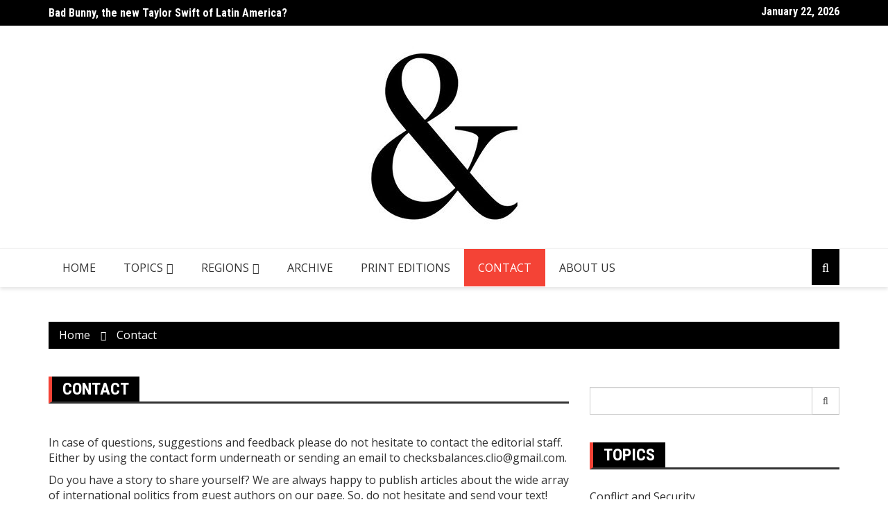

--- FILE ---
content_type: text/html; charset=UTF-8
request_url: http://checksbalances.clio.nl/contact/
body_size: 19001
content:
		<!doctype html>
		<html lang="en-US">
				<head>
			<meta charset="UTF-8">
			<meta name="viewport" content="width=device-width, initial-scale=1">
			<link rel="profile" href="http://gmpg.org/xfn/11">
			<title>Contact &#8211; Checks&amp;Balances</title>
<meta name='robots' content='max-image-preview:large' />
<link rel='dns-prefetch' href='//checksandbalances.clio.nl' />
<link rel='dns-prefetch' href='//secure.gravatar.com' />
<link rel='dns-prefetch' href='//stats.wp.com' />
<link rel='dns-prefetch' href='//fonts.googleapis.com' />
<link rel='dns-prefetch' href='//v0.wordpress.com' />
<link rel='dns-prefetch' href='//jetpack.wordpress.com' />
<link rel='dns-prefetch' href='//s0.wp.com' />
<link rel='dns-prefetch' href='//public-api.wordpress.com' />
<link rel='dns-prefetch' href='//0.gravatar.com' />
<link rel='dns-prefetch' href='//1.gravatar.com' />
<link rel='dns-prefetch' href='//2.gravatar.com' />
<link rel="alternate" type="application/rss+xml" title="Checks&amp;Balances &raquo; Feed" href="https://checksandbalances.clio.nl/feed/" />
<link rel="alternate" type="application/rss+xml" title="Checks&amp;Balances &raquo; Comments Feed" href="https://checksandbalances.clio.nl/comments/feed/" />
<script type="text/javascript" id="wpp-js" src="http://checksandbalances.clio.nl/wp-content/plugins/wordpress-popular-posts/assets/js/wpp.min.js?ver=7.3.6" data-sampling="0" data-sampling-rate="100" data-api-url="https://checksandbalances.clio.nl/wp-json/wordpress-popular-posts" data-post-id="22" data-token="ccc5181df2" data-lang="0" data-debug="0"></script>
<link rel="alternate" type="application/rss+xml" title="Checks&amp;Balances &raquo; Contact Comments Feed" href="https://checksandbalances.clio.nl/contact/feed/" />
<link rel="alternate" title="oEmbed (JSON)" type="application/json+oembed" href="https://checksandbalances.clio.nl/wp-json/oembed/1.0/embed?url=https%3A%2F%2Fchecksandbalances.clio.nl%2Fcontact%2F" />
<link rel="alternate" title="oEmbed (XML)" type="text/xml+oembed" href="https://checksandbalances.clio.nl/wp-json/oembed/1.0/embed?url=https%3A%2F%2Fchecksandbalances.clio.nl%2Fcontact%2F&#038;format=xml" />
		<link rel="preconnect" href="https://fonts.googleapis.com">
		<link rel="preconnect" href="https://fonts.gstatic.com" crossorigin> 
				<!-- This site uses the Google Analytics by ExactMetrics plugin v8.11.0 - Using Analytics tracking - https://www.exactmetrics.com/ -->
		<!-- Note: ExactMetrics is not currently configured on this site. The site owner needs to authenticate with Google Analytics in the ExactMetrics settings panel. -->
					<!-- No tracking code set -->
				<!-- / Google Analytics by ExactMetrics -->
				<!-- This site uses the Google Analytics by MonsterInsights plugin v9.11.0 - Using Analytics tracking - https://www.monsterinsights.com/ -->
		<!-- Note: MonsterInsights is not currently configured on this site. The site owner needs to authenticate with Google Analytics in the MonsterInsights settings panel. -->
					<!-- No tracking code set -->
				<!-- / Google Analytics by MonsterInsights -->
		<style id='wp-img-auto-sizes-contain-inline-css' type='text/css'>
img:is([sizes=auto i],[sizes^="auto," i]){contain-intrinsic-size:3000px 1500px}
/*# sourceURL=wp-img-auto-sizes-contain-inline-css */
</style>
<link rel='stylesheet' id='twb-open-sans-css' href='https://fonts.googleapis.com/css?family=Open+Sans%3A300%2C400%2C500%2C600%2C700%2C800&#038;display=swap&#038;ver=6.9' type='text/css' media='all' />
<link rel='stylesheet' id='twbbwg-global-css' href='http://checksandbalances.clio.nl/wp-content/plugins/photo-gallery/booster/assets/css/global.css?ver=1.0.0' type='text/css' media='all' />
<style id='wp-emoji-styles-inline-css' type='text/css'>

	img.wp-smiley, img.emoji {
		display: inline !important;
		border: none !important;
		box-shadow: none !important;
		height: 1em !important;
		width: 1em !important;
		margin: 0 0.07em !important;
		vertical-align: -0.1em !important;
		background: none !important;
		padding: 0 !important;
	}
/*# sourceURL=wp-emoji-styles-inline-css */
</style>
<style id='wp-block-library-inline-css' type='text/css'>
:root{--wp-block-synced-color:#7a00df;--wp-block-synced-color--rgb:122,0,223;--wp-bound-block-color:var(--wp-block-synced-color);--wp-editor-canvas-background:#ddd;--wp-admin-theme-color:#007cba;--wp-admin-theme-color--rgb:0,124,186;--wp-admin-theme-color-darker-10:#006ba1;--wp-admin-theme-color-darker-10--rgb:0,107,160.5;--wp-admin-theme-color-darker-20:#005a87;--wp-admin-theme-color-darker-20--rgb:0,90,135;--wp-admin-border-width-focus:2px}@media (min-resolution:192dpi){:root{--wp-admin-border-width-focus:1.5px}}.wp-element-button{cursor:pointer}:root .has-very-light-gray-background-color{background-color:#eee}:root .has-very-dark-gray-background-color{background-color:#313131}:root .has-very-light-gray-color{color:#eee}:root .has-very-dark-gray-color{color:#313131}:root .has-vivid-green-cyan-to-vivid-cyan-blue-gradient-background{background:linear-gradient(135deg,#00d084,#0693e3)}:root .has-purple-crush-gradient-background{background:linear-gradient(135deg,#34e2e4,#4721fb 50%,#ab1dfe)}:root .has-hazy-dawn-gradient-background{background:linear-gradient(135deg,#faaca8,#dad0ec)}:root .has-subdued-olive-gradient-background{background:linear-gradient(135deg,#fafae1,#67a671)}:root .has-atomic-cream-gradient-background{background:linear-gradient(135deg,#fdd79a,#004a59)}:root .has-nightshade-gradient-background{background:linear-gradient(135deg,#330968,#31cdcf)}:root .has-midnight-gradient-background{background:linear-gradient(135deg,#020381,#2874fc)}:root{--wp--preset--font-size--normal:16px;--wp--preset--font-size--huge:42px}.has-regular-font-size{font-size:1em}.has-larger-font-size{font-size:2.625em}.has-normal-font-size{font-size:var(--wp--preset--font-size--normal)}.has-huge-font-size{font-size:var(--wp--preset--font-size--huge)}.has-text-align-center{text-align:center}.has-text-align-left{text-align:left}.has-text-align-right{text-align:right}.has-fit-text{white-space:nowrap!important}#end-resizable-editor-section{display:none}.aligncenter{clear:both}.items-justified-left{justify-content:flex-start}.items-justified-center{justify-content:center}.items-justified-right{justify-content:flex-end}.items-justified-space-between{justify-content:space-between}.screen-reader-text{border:0;clip-path:inset(50%);height:1px;margin:-1px;overflow:hidden;padding:0;position:absolute;width:1px;word-wrap:normal!important}.screen-reader-text:focus{background-color:#ddd;clip-path:none;color:#444;display:block;font-size:1em;height:auto;left:5px;line-height:normal;padding:15px 23px 14px;text-decoration:none;top:5px;width:auto;z-index:100000}html :where(.has-border-color){border-style:solid}html :where([style*=border-top-color]){border-top-style:solid}html :where([style*=border-right-color]){border-right-style:solid}html :where([style*=border-bottom-color]){border-bottom-style:solid}html :where([style*=border-left-color]){border-left-style:solid}html :where([style*=border-width]){border-style:solid}html :where([style*=border-top-width]){border-top-style:solid}html :where([style*=border-right-width]){border-right-style:solid}html :where([style*=border-bottom-width]){border-bottom-style:solid}html :where([style*=border-left-width]){border-left-style:solid}html :where(img[class*=wp-image-]){height:auto;max-width:100%}:where(figure){margin:0 0 1em}html :where(.is-position-sticky){--wp-admin--admin-bar--position-offset:var(--wp-admin--admin-bar--height,0px)}@media screen and (max-width:600px){html :where(.is-position-sticky){--wp-admin--admin-bar--position-offset:0px}}

/*# sourceURL=wp-block-library-inline-css */
</style><style id='global-styles-inline-css' type='text/css'>
:root{--wp--preset--aspect-ratio--square: 1;--wp--preset--aspect-ratio--4-3: 4/3;--wp--preset--aspect-ratio--3-4: 3/4;--wp--preset--aspect-ratio--3-2: 3/2;--wp--preset--aspect-ratio--2-3: 2/3;--wp--preset--aspect-ratio--16-9: 16/9;--wp--preset--aspect-ratio--9-16: 9/16;--wp--preset--color--black: #000000;--wp--preset--color--cyan-bluish-gray: #abb8c3;--wp--preset--color--white: #ffffff;--wp--preset--color--pale-pink: #f78da7;--wp--preset--color--vivid-red: #cf2e2e;--wp--preset--color--luminous-vivid-orange: #ff6900;--wp--preset--color--luminous-vivid-amber: #fcb900;--wp--preset--color--light-green-cyan: #7bdcb5;--wp--preset--color--vivid-green-cyan: #00d084;--wp--preset--color--pale-cyan-blue: #8ed1fc;--wp--preset--color--vivid-cyan-blue: #0693e3;--wp--preset--color--vivid-purple: #9b51e0;--wp--preset--gradient--vivid-cyan-blue-to-vivid-purple: linear-gradient(135deg,rgb(6,147,227) 0%,rgb(155,81,224) 100%);--wp--preset--gradient--light-green-cyan-to-vivid-green-cyan: linear-gradient(135deg,rgb(122,220,180) 0%,rgb(0,208,130) 100%);--wp--preset--gradient--luminous-vivid-amber-to-luminous-vivid-orange: linear-gradient(135deg,rgb(252,185,0) 0%,rgb(255,105,0) 100%);--wp--preset--gradient--luminous-vivid-orange-to-vivid-red: linear-gradient(135deg,rgb(255,105,0) 0%,rgb(207,46,46) 100%);--wp--preset--gradient--very-light-gray-to-cyan-bluish-gray: linear-gradient(135deg,rgb(238,238,238) 0%,rgb(169,184,195) 100%);--wp--preset--gradient--cool-to-warm-spectrum: linear-gradient(135deg,rgb(74,234,220) 0%,rgb(151,120,209) 20%,rgb(207,42,186) 40%,rgb(238,44,130) 60%,rgb(251,105,98) 80%,rgb(254,248,76) 100%);--wp--preset--gradient--blush-light-purple: linear-gradient(135deg,rgb(255,206,236) 0%,rgb(152,150,240) 100%);--wp--preset--gradient--blush-bordeaux: linear-gradient(135deg,rgb(254,205,165) 0%,rgb(254,45,45) 50%,rgb(107,0,62) 100%);--wp--preset--gradient--luminous-dusk: linear-gradient(135deg,rgb(255,203,112) 0%,rgb(199,81,192) 50%,rgb(65,88,208) 100%);--wp--preset--gradient--pale-ocean: linear-gradient(135deg,rgb(255,245,203) 0%,rgb(182,227,212) 50%,rgb(51,167,181) 100%);--wp--preset--gradient--electric-grass: linear-gradient(135deg,rgb(202,248,128) 0%,rgb(113,206,126) 100%);--wp--preset--gradient--midnight: linear-gradient(135deg,rgb(2,3,129) 0%,rgb(40,116,252) 100%);--wp--preset--font-size--small: 13px;--wp--preset--font-size--medium: 20px;--wp--preset--font-size--large: 36px;--wp--preset--font-size--x-large: 42px;--wp--preset--spacing--20: 0.44rem;--wp--preset--spacing--30: 0.67rem;--wp--preset--spacing--40: 1rem;--wp--preset--spacing--50: 1.5rem;--wp--preset--spacing--60: 2.25rem;--wp--preset--spacing--70: 3.38rem;--wp--preset--spacing--80: 5.06rem;--wp--preset--shadow--natural: 6px 6px 9px rgba(0, 0, 0, 0.2);--wp--preset--shadow--deep: 12px 12px 50px rgba(0, 0, 0, 0.4);--wp--preset--shadow--sharp: 6px 6px 0px rgba(0, 0, 0, 0.2);--wp--preset--shadow--outlined: 6px 6px 0px -3px rgb(255, 255, 255), 6px 6px rgb(0, 0, 0);--wp--preset--shadow--crisp: 6px 6px 0px rgb(0, 0, 0);}:where(.is-layout-flex){gap: 0.5em;}:where(.is-layout-grid){gap: 0.5em;}body .is-layout-flex{display: flex;}.is-layout-flex{flex-wrap: wrap;align-items: center;}.is-layout-flex > :is(*, div){margin: 0;}body .is-layout-grid{display: grid;}.is-layout-grid > :is(*, div){margin: 0;}:where(.wp-block-columns.is-layout-flex){gap: 2em;}:where(.wp-block-columns.is-layout-grid){gap: 2em;}:where(.wp-block-post-template.is-layout-flex){gap: 1.25em;}:where(.wp-block-post-template.is-layout-grid){gap: 1.25em;}.has-black-color{color: var(--wp--preset--color--black) !important;}.has-cyan-bluish-gray-color{color: var(--wp--preset--color--cyan-bluish-gray) !important;}.has-white-color{color: var(--wp--preset--color--white) !important;}.has-pale-pink-color{color: var(--wp--preset--color--pale-pink) !important;}.has-vivid-red-color{color: var(--wp--preset--color--vivid-red) !important;}.has-luminous-vivid-orange-color{color: var(--wp--preset--color--luminous-vivid-orange) !important;}.has-luminous-vivid-amber-color{color: var(--wp--preset--color--luminous-vivid-amber) !important;}.has-light-green-cyan-color{color: var(--wp--preset--color--light-green-cyan) !important;}.has-vivid-green-cyan-color{color: var(--wp--preset--color--vivid-green-cyan) !important;}.has-pale-cyan-blue-color{color: var(--wp--preset--color--pale-cyan-blue) !important;}.has-vivid-cyan-blue-color{color: var(--wp--preset--color--vivid-cyan-blue) !important;}.has-vivid-purple-color{color: var(--wp--preset--color--vivid-purple) !important;}.has-black-background-color{background-color: var(--wp--preset--color--black) !important;}.has-cyan-bluish-gray-background-color{background-color: var(--wp--preset--color--cyan-bluish-gray) !important;}.has-white-background-color{background-color: var(--wp--preset--color--white) !important;}.has-pale-pink-background-color{background-color: var(--wp--preset--color--pale-pink) !important;}.has-vivid-red-background-color{background-color: var(--wp--preset--color--vivid-red) !important;}.has-luminous-vivid-orange-background-color{background-color: var(--wp--preset--color--luminous-vivid-orange) !important;}.has-luminous-vivid-amber-background-color{background-color: var(--wp--preset--color--luminous-vivid-amber) !important;}.has-light-green-cyan-background-color{background-color: var(--wp--preset--color--light-green-cyan) !important;}.has-vivid-green-cyan-background-color{background-color: var(--wp--preset--color--vivid-green-cyan) !important;}.has-pale-cyan-blue-background-color{background-color: var(--wp--preset--color--pale-cyan-blue) !important;}.has-vivid-cyan-blue-background-color{background-color: var(--wp--preset--color--vivid-cyan-blue) !important;}.has-vivid-purple-background-color{background-color: var(--wp--preset--color--vivid-purple) !important;}.has-black-border-color{border-color: var(--wp--preset--color--black) !important;}.has-cyan-bluish-gray-border-color{border-color: var(--wp--preset--color--cyan-bluish-gray) !important;}.has-white-border-color{border-color: var(--wp--preset--color--white) !important;}.has-pale-pink-border-color{border-color: var(--wp--preset--color--pale-pink) !important;}.has-vivid-red-border-color{border-color: var(--wp--preset--color--vivid-red) !important;}.has-luminous-vivid-orange-border-color{border-color: var(--wp--preset--color--luminous-vivid-orange) !important;}.has-luminous-vivid-amber-border-color{border-color: var(--wp--preset--color--luminous-vivid-amber) !important;}.has-light-green-cyan-border-color{border-color: var(--wp--preset--color--light-green-cyan) !important;}.has-vivid-green-cyan-border-color{border-color: var(--wp--preset--color--vivid-green-cyan) !important;}.has-pale-cyan-blue-border-color{border-color: var(--wp--preset--color--pale-cyan-blue) !important;}.has-vivid-cyan-blue-border-color{border-color: var(--wp--preset--color--vivid-cyan-blue) !important;}.has-vivid-purple-border-color{border-color: var(--wp--preset--color--vivid-purple) !important;}.has-vivid-cyan-blue-to-vivid-purple-gradient-background{background: var(--wp--preset--gradient--vivid-cyan-blue-to-vivid-purple) !important;}.has-light-green-cyan-to-vivid-green-cyan-gradient-background{background: var(--wp--preset--gradient--light-green-cyan-to-vivid-green-cyan) !important;}.has-luminous-vivid-amber-to-luminous-vivid-orange-gradient-background{background: var(--wp--preset--gradient--luminous-vivid-amber-to-luminous-vivid-orange) !important;}.has-luminous-vivid-orange-to-vivid-red-gradient-background{background: var(--wp--preset--gradient--luminous-vivid-orange-to-vivid-red) !important;}.has-very-light-gray-to-cyan-bluish-gray-gradient-background{background: var(--wp--preset--gradient--very-light-gray-to-cyan-bluish-gray) !important;}.has-cool-to-warm-spectrum-gradient-background{background: var(--wp--preset--gradient--cool-to-warm-spectrum) !important;}.has-blush-light-purple-gradient-background{background: var(--wp--preset--gradient--blush-light-purple) !important;}.has-blush-bordeaux-gradient-background{background: var(--wp--preset--gradient--blush-bordeaux) !important;}.has-luminous-dusk-gradient-background{background: var(--wp--preset--gradient--luminous-dusk) !important;}.has-pale-ocean-gradient-background{background: var(--wp--preset--gradient--pale-ocean) !important;}.has-electric-grass-gradient-background{background: var(--wp--preset--gradient--electric-grass) !important;}.has-midnight-gradient-background{background: var(--wp--preset--gradient--midnight) !important;}.has-small-font-size{font-size: var(--wp--preset--font-size--small) !important;}.has-medium-font-size{font-size: var(--wp--preset--font-size--medium) !important;}.has-large-font-size{font-size: var(--wp--preset--font-size--large) !important;}.has-x-large-font-size{font-size: var(--wp--preset--font-size--x-large) !important;}
/*# sourceURL=global-styles-inline-css */
</style>

<style id='classic-theme-styles-inline-css' type='text/css'>
/*! This file is auto-generated */
.wp-block-button__link{color:#fff;background-color:#32373c;border-radius:9999px;box-shadow:none;text-decoration:none;padding:calc(.667em + 2px) calc(1.333em + 2px);font-size:1.125em}.wp-block-file__button{background:#32373c;color:#fff;text-decoration:none}
/*# sourceURL=/wp-includes/css/classic-themes.min.css */
</style>
<link rel='stylesheet' id='contact-form-7-css' href='http://checksandbalances.clio.nl/wp-content/plugins/contact-form-7/includes/css/styles.css?ver=6.1.4' type='text/css' media='all' />
<link rel='stylesheet' id='bwg_fonts-css' href='http://checksandbalances.clio.nl/wp-content/plugins/photo-gallery/css/bwg-fonts/fonts.css?ver=0.0.1' type='text/css' media='all' />
<link rel='stylesheet' id='sumoselect-css' href='http://checksandbalances.clio.nl/wp-content/plugins/photo-gallery/css/sumoselect.min.css?ver=3.4.6' type='text/css' media='all' />
<link rel='stylesheet' id='mCustomScrollbar-css' href='http://checksandbalances.clio.nl/wp-content/plugins/photo-gallery/css/jquery.mCustomScrollbar.min.css?ver=3.1.5' type='text/css' media='all' />
<link rel='stylesheet' id='bwg_frontend-css' href='http://checksandbalances.clio.nl/wp-content/plugins/photo-gallery/css/styles.min.css?ver=1.8.35' type='text/css' media='all' />
<link rel='stylesheet' id='taxonomy-image-plugin-public-css' href='http://checksandbalances.clio.nl/wp-content/plugins/taxonomy-images/css/style.css?ver=0.9.6' type='text/css' media='screen' />
<link rel='stylesheet' id='ppress-frontend-css' href='http://checksandbalances.clio.nl/wp-content/plugins/wp-user-avatar/assets/css/frontend.min.css?ver=4.16.8' type='text/css' media='all' />
<link rel='stylesheet' id='ppress-flatpickr-css' href='http://checksandbalances.clio.nl/wp-content/plugins/wp-user-avatar/assets/flatpickr/flatpickr.min.css?ver=4.16.8' type='text/css' media='all' />
<link rel='stylesheet' id='ppress-select2-css' href='http://checksandbalances.clio.nl/wp-content/plugins/wp-user-avatar/assets/select2/select2.min.css?ver=6.9' type='text/css' media='all' />
<link rel='stylesheet' id='crp-style-rounded-thumbs-css' href='http://checksandbalances.clio.nl/wp-content/plugins/contextual-related-posts/css/rounded-thumbs.min.css?ver=4.1.0' type='text/css' media='all' />
<style id='crp-style-rounded-thumbs-inline-css' type='text/css'>

			.crp_related.crp-rounded-thumbs a {
				width: 150px;
                height: 150px;
				text-decoration: none;
			}
			.crp_related.crp-rounded-thumbs img {
				max-width: 150px;
				margin: auto;
			}
			.crp_related.crp-rounded-thumbs .crp_title {
				width: 100%;
			}
			
/*# sourceURL=crp-style-rounded-thumbs-inline-css */
</style>
<link rel='stylesheet' id='wordpress-popular-posts-css-css' href='http://checksandbalances.clio.nl/wp-content/plugins/wordpress-popular-posts/assets/css/wpp.css?ver=7.3.6' type='text/css' media='all' />
<link rel='stylesheet' id='royale-news-style-css' href='http://checksandbalances.clio.nl/wp-content/themes/royale-news/style.css?ver=2.2.1' type='text/css' media='all' />
<link rel='stylesheet' id='royale-news-font-css' href='https://fonts.googleapis.com/css2?family=Open+Sans:ital@0;1&#038;family=Roboto+Condensed:ital,wght@0,700;1,700&#038;display=swap' type='text/css' media='all' />
<link rel='stylesheet' id='royale-news-skin-css' href='http://checksandbalances.clio.nl/wp-content/themes/royale-news/assets/dist/css/main.css?ver=2.2.1' type='text/css' media='all' />
<script type="text/javascript" src="http://checksandbalances.clio.nl/wp-includes/js/jquery/jquery.min.js?ver=3.7.1" id="jquery-core-js"></script>
<script type="text/javascript" src="http://checksandbalances.clio.nl/wp-includes/js/jquery/jquery-migrate.min.js?ver=3.4.1" id="jquery-migrate-js"></script>
<script type="text/javascript" src="http://checksandbalances.clio.nl/wp-content/plugins/photo-gallery/booster/assets/js/circle-progress.js?ver=1.2.2" id="twbbwg-circle-js"></script>
<script type="text/javascript" id="twbbwg-global-js-extra">
/* <![CDATA[ */
var twb = {"nonce":"4c70424026","ajax_url":"https://checksandbalances.clio.nl/wp-admin/admin-ajax.php","plugin_url":"http://checksandbalances.clio.nl/wp-content/plugins/photo-gallery/booster","href":"https://checksandbalances.clio.nl/wp-admin/admin.php?page=twbbwg_photo-gallery"};
var twb = {"nonce":"4c70424026","ajax_url":"https://checksandbalances.clio.nl/wp-admin/admin-ajax.php","plugin_url":"http://checksandbalances.clio.nl/wp-content/plugins/photo-gallery/booster","href":"https://checksandbalances.clio.nl/wp-admin/admin.php?page=twbbwg_photo-gallery"};
//# sourceURL=twbbwg-global-js-extra
/* ]]> */
</script>
<script type="text/javascript" src="http://checksandbalances.clio.nl/wp-content/plugins/photo-gallery/booster/assets/js/global.js?ver=1.0.0" id="twbbwg-global-js"></script>
<script type="text/javascript" src="http://checksandbalances.clio.nl/wp-content/plugins/photo-gallery/js/jquery.sumoselect.min.js?ver=3.4.6" id="sumoselect-js"></script>
<script type="text/javascript" src="http://checksandbalances.clio.nl/wp-content/plugins/photo-gallery/js/tocca.min.js?ver=2.0.9" id="bwg_mobile-js"></script>
<script type="text/javascript" src="http://checksandbalances.clio.nl/wp-content/plugins/photo-gallery/js/jquery.mCustomScrollbar.concat.min.js?ver=3.1.5" id="mCustomScrollbar-js"></script>
<script type="text/javascript" src="http://checksandbalances.clio.nl/wp-content/plugins/photo-gallery/js/jquery.fullscreen.min.js?ver=0.6.0" id="jquery-fullscreen-js"></script>
<script type="text/javascript" id="bwg_frontend-js-extra">
/* <![CDATA[ */
var bwg_objectsL10n = {"bwg_field_required":"field is required.","bwg_mail_validation":"This is not a valid email address.","bwg_search_result":"There are no images matching your search.","bwg_select_tag":"Select Tag","bwg_order_by":"Order By","bwg_search":"Search","bwg_show_ecommerce":"Show Ecommerce","bwg_hide_ecommerce":"Hide Ecommerce","bwg_show_comments":"Show Comments","bwg_hide_comments":"Hide Comments","bwg_restore":"Restore","bwg_maximize":"Maximize","bwg_fullscreen":"Fullscreen","bwg_exit_fullscreen":"Exit Fullscreen","bwg_search_tag":"SEARCH...","bwg_tag_no_match":"No tags found","bwg_all_tags_selected":"All tags selected","bwg_tags_selected":"tags selected","play":"Play","pause":"Pause","is_pro":"","bwg_play":"Play","bwg_pause":"Pause","bwg_hide_info":"Hide info","bwg_show_info":"Show info","bwg_hide_rating":"Hide rating","bwg_show_rating":"Show rating","ok":"Ok","cancel":"Cancel","select_all":"Select all","lazy_load":"0","lazy_loader":"http://checksandbalances.clio.nl/wp-content/plugins/photo-gallery/images/ajax_loader.png","front_ajax":"0","bwg_tag_see_all":"see all tags","bwg_tag_see_less":"see less tags"};
//# sourceURL=bwg_frontend-js-extra
/* ]]> */
</script>
<script type="text/javascript" src="http://checksandbalances.clio.nl/wp-content/plugins/photo-gallery/js/scripts.min.js?ver=1.8.35" id="bwg_frontend-js"></script>
<script type="text/javascript" src="http://checksandbalances.clio.nl/wp-content/plugins/wp-hide-post/public/js/wp-hide-post-public.js?ver=2.0.10" id="wp-hide-post-js"></script>
<script type="text/javascript" src="http://checksandbalances.clio.nl/wp-content/plugins/wp-user-avatar/assets/flatpickr/flatpickr.min.js?ver=4.16.8" id="ppress-flatpickr-js"></script>
<script type="text/javascript" src="http://checksandbalances.clio.nl/wp-content/plugins/wp-user-avatar/assets/select2/select2.min.js?ver=4.16.8" id="ppress-select2-js"></script>
<link rel="https://api.w.org/" href="https://checksandbalances.clio.nl/wp-json/" /><link rel="alternate" title="JSON" type="application/json" href="https://checksandbalances.clio.nl/wp-json/wp/v2/pages/22" /><link rel="EditURI" type="application/rsd+xml" title="RSD" href="https://checksandbalances.clio.nl/xmlrpc.php?rsd" />
<meta name="generator" content="WordPress 6.9" />
<link rel="canonical" href="https://checksandbalances.clio.nl/contact/" />
<link rel='shortlink' href='https://wp.me/P3V9Np-m' />
	<style>img#wpstats{display:none}</style>
		            <style id="wpp-loading-animation-styles">@-webkit-keyframes bgslide{from{background-position-x:0}to{background-position-x:-200%}}@keyframes bgslide{from{background-position-x:0}to{background-position-x:-200%}}.wpp-widget-block-placeholder,.wpp-shortcode-placeholder{margin:0 auto;width:60px;height:3px;background:#dd3737;background:linear-gradient(90deg,#dd3737 0%,#571313 10%,#dd3737 100%);background-size:200% auto;border-radius:3px;-webkit-animation:bgslide 1s infinite linear;animation:bgslide 1s infinite linear}</style>
            <link rel="pingback" href="http://checksandbalances.clio.nl/xmlrpc.php">               
		<style>
			.site-title, .site-title a {
				font-size: 45px;
			}
							body {
											font-family: Open Sans;
												font-weight: 400;
												font-size: 16px;
										}
									.widget_tag_cloud .tagcloud .tag-cloud-link {
						font-size: 16px !important;
					}
										@media (max-width: 768px) {
						body {
							font-size: 16px;
						}
						.widget_tag_cloud .tagcloud .tag-cloud-link {
							font-size: 16px !important;
						}
					}
										@media (max-width: 567px) {
						body {
							font-size: 16px;
						}
						.widget_tag_cloud .tagcloud .tag-cloud-link {
							font-size: 16px !important;
						}
					}
									h1, h2, h3, h4, h5, h6, .section-title, .sidebar .widget-title {
											font-family: Roboto Condensed;
												font-weight: 700;
										}
						</style>
				<style type="text/css">
					.site-title a,
			.site-description {
				color: #dd0404;
			}
					</style>
		
<!-- Jetpack Open Graph Tags -->
<meta property="og:type" content="article" />
<meta property="og:title" content="Contact" />
<meta property="og:url" content="https://checksandbalances.clio.nl/contact/" />
<meta property="og:description" content="In case of questions, suggestions and feedback please do not hesitate to contact the editorial staff. Either by using the contact form underneath or sending an email to checksbalances.clio@gmail.co…" />
<meta property="article:published_time" content="2013-11-20T17:05:53+00:00" />
<meta property="article:modified_time" content="2025-11-10T11:07:53+00:00" />
<meta property="og:site_name" content="Checks&amp;Balances" />
<meta property="og:image" content="https://checksandbalances.clio.nl/wp-content/uploads/2018/12/cropped-ampersand-2.jpg" />
<meta property="og:image:width" content="236" />
<meta property="og:image:height" content="261" />
<meta property="og:image:alt" content="" />
<meta property="og:locale" content="en_US" />
<meta name="twitter:text:title" content="Contact" />
<meta name="twitter:card" content="summary" />

<!-- End Jetpack Open Graph Tags -->
		</head>
				<body class="wp-singular page-template-default page page-id-22 wp-custom-logo wp-theme-royale-news">
						<a class="skip-link screen-reader-text" href="#content">Skip to content</a>
						<header class="header">
					<div class="top-header">
		<div class="container">
		<div class="row clearfix">
				<div class="col-md-8">
							<div class="row clearfix ticker-news-section">
										<div class="col-xs-12 col-sm-12">
						<div class="ticker-detail-container">
							<div class="owl-carousel ticker-news-carousel">
																	<div class="item">
										<h5 class="ticker-news">
											<a href="https://checksandbalances.clio.nl/2026/01/bad-bunny-the-new-taylor-swift-of-latin-america/">
												Bad Bunny, the new Taylor Swift of Latin America?											</a>
										</h5><!-- .ticker-news -->
									</div><!-- .item -->
																		<div class="item">
										<h5 class="ticker-news">
											<a href="https://checksandbalances.clio.nl/2026/01/ban-social-media-for-adults-instead/">
												Ban social media for adults instead											</a>
										</h5><!-- .ticker-news -->
									</div><!-- .item -->
																		<div class="item">
										<h5 class="ticker-news">
											<a href="https://checksandbalances.clio.nl/2026/01/information-wars-and-the-erosion-of-truth-diplomacy/">
												Information Wars and the Erosion of Truth Diplomacy											</a>
										</h5><!-- .ticker-news -->
									</div><!-- .item -->
																		<div class="item">
										<h5 class="ticker-news">
											<a href="https://checksandbalances.clio.nl/2025/12/concrete-that-devoured-dreams/">
												Concrete that Devoured Dreams											</a>
										</h5><!-- .ticker-news -->
									</div><!-- .item -->
																		<div class="item">
										<h5 class="ticker-news">
											<a href="https://checksandbalances.clio.nl/2025/12/candance-owens-and-the-making-of-charlie-kirks-whodunnit-mystery/">
												Candance Owens and the making of Charlie Kirk’s “whodunnit” mystery 											</a>
										</h5><!-- .ticker-news -->
									</div><!-- .item -->
																</div><!-- .owl-carousel.ticker-news-carousel -->
						</div><!-- .ticker-detail-container -->
					</div><!-- .col-xs-9.col-sm-9 -->
				</div><!-- .row.clearfix.ticker-news-section -->
						</div><!-- .col-md-8 -->
				<div class="col-md-4 hidden-sm hidden-xs">
		<div class="clearfix">
					<div class="current-date-container">
				<h5 class="current-date">
					January 22, 2026				</h5><!-- .current-date -->
			</div><!-- .current-date-container -->
					<div class="social-menu-container">
					</div><!-- .social-menu-container -->
				</div><!-- .clearfix -->
		</div><!-- .col-md-4.hidden-sm.hidden-xs -->
				</div><!-- .row.clearfix -->
		</div><!-- .container -->
		</div><!-- .top-header -->
				<div class="middle-header">
		<div class="container">
		<div class="row clearfix">
				<div class="col-md-12">
							<div class="site-info text-center">
					<a href="https://checksandbalances.clio.nl/" class="custom-logo-link" rel="home"><img width="236" height="261" src="https://checksandbalances.clio.nl/wp-content/uploads/2018/12/cropped-ampersand-2.jpg" class="custom-logo" alt="Checks&amp;Balances" decoding="async" fetchpriority="high" srcset="https://checksandbalances.clio.nl/wp-content/uploads/2018/12/cropped-ampersand-2.jpg 236w, https://checksandbalances.clio.nl/wp-content/uploads/2018/12/cropped-ampersand-2-45x50.jpg 45w" sizes="(max-width: 236px) 100vw, 236px" /></a>				</div>
						</div><!-- .col-md-4 -->
				</div><!-- .row.clearfix -->
		</div><!-- .container -->
		</div><!-- .middle-header -->
				<div class="bottom-header">
		<div class="container">
		<div class="row clearfix">
				<div class="col-md-10">
			<div class="menu-container clearfix">
				<nav id="site-navigation" class="main-navigation" role="navigation">
					<div class="primary-menu-container"><ul id="primary-menu" class="primary-menu"><li id="menu-item-3446" class="menu-item menu-item-type-custom menu-item-object-custom menu-item-3446"><a href="http://checksbalances.clio.nl">Home</a></li>
<li id="menu-item-3411" class="menu-item menu-item-type-post_type menu-item-object-page menu-item-has-children menu-item-3411"><a href="https://checksandbalances.clio.nl/categories/">Topics</a>
<ul class="sub-menu">
	<li id="menu-item-3422" class="menu-item menu-item-type-taxonomy menu-item-object-category menu-item-3422"><a href="https://checksandbalances.clio.nl/category/conflict/">Conflict and Security</a></li>
	<li id="menu-item-3425" class="menu-item menu-item-type-taxonomy menu-item-object-category menu-item-3425"><a href="https://checksandbalances.clio.nl/category/economics/">Economics and Finance</a></li>
	<li id="menu-item-3427" class="menu-item menu-item-type-taxonomy menu-item-object-category menu-item-3427"><a href="https://checksandbalances.clio.nl/category/environment/">Environment</a></li>
	<li id="menu-item-3424" class="menu-item menu-item-type-taxonomy menu-item-object-category menu-item-3424"><a href="https://checksandbalances.clio.nl/category/human-rights/">Human Rights</a></li>
	<li id="menu-item-3421" class="menu-item menu-item-type-taxonomy menu-item-object-category menu-item-3421"><a href="https://checksandbalances.clio.nl/category/politics/">Politics</a></li>
	<li id="menu-item-3428" class="menu-item menu-item-type-taxonomy menu-item-object-category menu-item-3428"><a href="https://checksandbalances.clio.nl/category/technology/">Technology</a></li>
	<li id="menu-item-3426" class="menu-item menu-item-type-taxonomy menu-item-object-category menu-item-3426"><a href="https://checksandbalances.clio.nl/category/opinion/">Opinion</a></li>
	<li id="menu-item-3423" class="menu-item menu-item-type-taxonomy menu-item-object-category menu-item-3423"><a href="https://checksandbalances.clio.nl/category/miscellaneous/">Miscellaneous</a></li>
</ul>
</li>
<li id="menu-item-3412" class="menu-item menu-item-type-post_type menu-item-object-page menu-item-has-children menu-item-3412"><a href="https://checksandbalances.clio.nl/articles/">Regions</a>
<ul class="sub-menu">
	<li id="menu-item-3417" class="menu-item menu-item-type-taxonomy menu-item-object-category menu-item-3417"><a href="https://checksandbalances.clio.nl/category/africa/">Africa</a></li>
	<li id="menu-item-3420" class="menu-item menu-item-type-taxonomy menu-item-object-category menu-item-3420"><a href="https://checksandbalances.clio.nl/category/asia/">Asia</a></li>
	<li id="menu-item-3419" class="menu-item menu-item-type-taxonomy menu-item-object-category menu-item-3419"><a href="https://checksandbalances.clio.nl/category/europe/">Europe</a></li>
	<li id="menu-item-3416" class="menu-item menu-item-type-taxonomy menu-item-object-category menu-item-3416"><a href="https://checksandbalances.clio.nl/category/americas/">Americas</a></li>
</ul>
</li>
<li id="menu-item-3415" class="menu-item menu-item-type-post_type menu-item-object-page menu-item-3415"><a href="https://checksandbalances.clio.nl/archive/">Archive</a></li>
<li id="menu-item-4219" class="menu-item menu-item-type-post_type menu-item-object-page menu-item-4219"><a href="https://checksandbalances.clio.nl/multimedia/">Print Editions</a></li>
<li id="menu-item-3413" class="menu-item menu-item-type-post_type menu-item-object-page current-menu-item page_item page-item-22 current_page_item menu-item-3413"><a href="https://checksandbalances.clio.nl/contact/" aria-current="page">Contact</a></li>
<li id="menu-item-3431" class="menu-item menu-item-type-post_type menu-item-object-page menu-item-3431"><a href="https://checksandbalances.clio.nl/about-us/">About Us</a></li>
</ul></div>				</nav><!-- #site-navigation -->
			</div><!-- .menu-container.clearfix -->
		</div><!-- .col-md-10 -->
					<div class="col-md-2 hidden-xs hidden-sm">
				<div class="search-container pull-right">
					<div class="search-icon">
						<i class="fa fa-search"></i><!-- .fa.fa-search -->
					</div><!-- .search-icon -->
				</div><!-- .search-container.pull-right -->
			</div><!-- .col-md-2.hidden-xs.hidden-sm -->
			<div class="col-md-12 search-form-main-container">
				<div class="search-form-container">
					<form role="search" method="get" class="search-form" action="https://checksandbalances.clio.nl/" ><div class="input-group stylish-input-group"><label class="screen-reader-text" for="s">Search for:</label><input type="text" value="" name="s" class="form-control" /><span class="input-group-addon"><button type="submit" id="searchsubmit" value="Search"><i class="fa fa-search"></i></button></span></div></form>				</div><!-- .search-form-container -->				
			</div><!-- .col-md-12 -->
					</div><!-- .row.clearfix -->
		</div><!-- .container -->
		</div><!-- .bottom-header -->
				</header><!-- .header -->
				<div id="content" class="site-content">
					<div class="container">
				<div class="row clearfix">
					<div class="col-md-12">
						<div class="breadcrumb clearfix">
							<nav role="navigation" aria-label="Breadcrumbs" class="breadcrumb-trail breadcrumbs" itemprop="breadcrumb"><ul class="trail-items" itemscope itemtype="http://schema.org/BreadcrumbList"><meta name="numberOfItems" content="2" /><meta name="itemListOrder" content="Ascending" /><li itemprop="itemListElement" itemscope itemtype="http://schema.org/ListItem" class="trail-item trail-begin"><a href="https://checksandbalances.clio.nl/" rel="home" itemprop="item"><span itemprop="name">Home</span></a><meta itemprop="position" content="1" /></li><li itemprop="itemListElement" itemscope itemtype="http://schema.org/ListItem" class="trail-item trail-end"><a href="https://checksandbalances.clio.nl/contact" itemprop="item"><span itemprop="name">Contact</span></a><meta itemprop="position" content="2" /></li></ul></nav>						</div><!-- .breadcrumb.clearfix -->
					</div><!-- .col-md-12 -->
				</div><!-- .row.clearfix -->
			</div><!-- .container -->
			<div id="primary" class="content-area inner-page-container-spacing royale-news-sidebar-position-right">
	<main id="main" class="site-main">
		<div class="container">
			<div class="row">
								<div class="col-md-8 sticky-section">
					<div class="row">
						<div class="col-md-12" id="post-22" class="post-22 page type-page status-publish hentry">
	<div class="news-section-info clearfix">
		<h3 class="section-title">Contact</h3><!-- .section-title -->
	</div><!-- .news-section-info -->
	<div class="single-news-content">
				<div class="news-detail clearfix">
			<div class="news-content">
				<p>In case of questions, suggestions and feedback please do not hesitate to contact the editorial staff. Either by using the contact form underneath or sending an email to checksbalances.clio@gmail.com.</p>
<p>Do you have a story to share yourself? We are always happy to publish articles about the wide array of international politics from guest authors on our page. So, do not hesitate and send your text!</p>
<p>Universities, companies and organizations interested to advertise in the magazine or on the website please contact us either via email (checksbalances.clio@gmail.com) for further information.</p>
<p>Mailing Address:</p>
<p>Checks&amp;Balances (Studievereniging Clio)<br />
Oude Kijk in &#8216;t Jatstraat 26<br />
9712 EK Groningen<br />
The Netherlands<br />
<a id="_GPLITA_3" style="background: none repeat scroll 0% 0% transparent ! important; border: medium none ! important; display: inline ! important; float: none ! important; height: auto ! important; margin: 0px ! important; min-height: 0px ! important; min-width: 0px ! important; padding: 0px ! important; vertical-align: baseline ! important; width: auto ! important; text-decoration: underline ! important;" title="Click to Continue &gt; by TakeTheCoupon" href="http://www.clio.nl/#"></a></p>
			</div><!-- .news-content -->
					</div><!-- .news-detail.clearfix -->
	</div><!-- .single-news-content -->
</div><!-- #post-22 -->

<div class="col-md-12">
	<div id="comments" class="comments-area">
					<h3 class="comments-title">
				5 thoughts on &ldquo;<span>Contact</span>&rdquo;			</h3><!-- .comments-title -->

			
			<ol class="comment-list">
						<li id="comment-380004" class="comment even thread-even depth-1 parent">
			<article id="div-comment-380004" class="comment-body">
				<footer class="comment-meta">
					<div class="comment-author vcard">
						<img alt='' src='https://secure.gravatar.com/avatar/49891a9fd826d9c9e05822e9f5b43272a25e2eb51406b6ec409ef0d2a7d166de?s=60&#038;d=mm&#038;r=g' srcset='https://secure.gravatar.com/avatar/49891a9fd826d9c9e05822e9f5b43272a25e2eb51406b6ec409ef0d2a7d166de?s=120&#038;d=mm&#038;r=g 2x' class='avatar avatar-60 photo' height='60' width='60' decoding='async'/>						<b class="fn">Leon</b> <span class="says">says:</span>					</div><!-- .comment-author -->

					<div class="comment-metadata">
						<a href="https://checksandbalances.clio.nl/contact/#comment-380004"><time datetime="2020-04-02T23:16:31+01:00">April 2, 2020 at 23:16</time></a>					</div><!-- .comment-metadata -->

									</footer><!-- .comment-meta -->

				<div class="comment-content">
					<p>Hi, I am looking for an article by M Huisman that was published on your website in 2014.  It is called Life of a Diplomat: Bridge of River Nile.  Do you still have it available?</p>
				</div><!-- .comment-content -->

				<div class="reply"><a rel="nofollow" class="comment-reply-link" href="https://checksandbalances.clio.nl/contact/?replytocom=380004#respond" data-commentid="380004" data-postid="22" data-belowelement="div-comment-380004" data-respondelement="respond" data-replyto="Reply to Leon" aria-label="Reply to Leon">Reply</a></div>			</article><!-- .comment-body -->
		<ul class="children">
		<li id="comment-380826" class="comment byuser comment-author-admin bypostauthor odd alt depth-2">
			<article id="div-comment-380826" class="comment-body">
				<footer class="comment-meta">
					<div class="comment-author vcard">
						<img data-del="avatar" src='https://checksandbalances.clio.nl/wp-content/uploads/2014/03/cropped-14492505_1234669243245710_6376095176481656082_n-64x64.png' class='avatar pp-user-avatar avatar-60 photo ' height='60' width='60'/>						<b class="fn">admin</b> <span class="says">says:</span>					</div><!-- .comment-author -->

					<div class="comment-metadata">
						<a href="https://checksandbalances.clio.nl/contact/#comment-380826"><time datetime="2020-06-28T12:17:45+01:00">June 28, 2020 at 12:17</time></a>					</div><!-- .comment-metadata -->

									</footer><!-- .comment-meta -->

				<div class="comment-content">
					<p>Good afternoon Leon,</p>
<p>We apologise for our late response. Older C&#038;B articles are temporarily unavailable to the public but should be re-uploaded in the next academic year. IIf you would like the standalone text of the article, please send us an email.</p>
<p>Kind regards,<br />
Admin</p>
				</div><!-- .comment-content -->

				<div class="reply"><a rel="nofollow" class="comment-reply-link" href="https://checksandbalances.clio.nl/contact/?replytocom=380826#respond" data-commentid="380826" data-postid="22" data-belowelement="div-comment-380826" data-respondelement="respond" data-replyto="Reply to admin" aria-label="Reply to admin">Reply</a></div>			</article><!-- .comment-body -->
		</li><!-- #comment-## -->
</ul><!-- .children -->
</li><!-- #comment-## -->
		<li id="comment-383518" class="comment even thread-odd thread-alt depth-1">
			<article id="div-comment-383518" class="comment-body">
				<footer class="comment-meta">
					<div class="comment-author vcard">
						<img alt='' src='https://secure.gravatar.com/avatar/4f24a0c3e0c32c57ad97632422418be113ab0d06363f7c13786cd2a64883125f?s=60&#038;d=mm&#038;r=g' srcset='https://secure.gravatar.com/avatar/4f24a0c3e0c32c57ad97632422418be113ab0d06363f7c13786cd2a64883125f?s=120&#038;d=mm&#038;r=g 2x' class='avatar avatar-60 photo' height='60' width='60' decoding='async'/>						<b class="fn">Ramiro Selle</b> <span class="says">says:</span>					</div><!-- .comment-author -->

					<div class="comment-metadata">
						<a href="https://checksandbalances.clio.nl/contact/#comment-383518"><time datetime="2021-01-25T09:13:31+01:00">January 25, 2021 at 09:13</time></a>					</div><!-- .comment-metadata -->

									</footer><!-- .comment-meta -->

				<div class="comment-content">
					<p>Looking for free traffic for your site? Have a look at these five high traffic websites where you can advertise your website completely free: <a href="https://bit.ly/free-traffic-and-sales" rel="nofollow ugc">https://bit.ly/free-traffic-and-sales</a></p>
				</div><!-- .comment-content -->

				<div class="reply"><a rel="nofollow" class="comment-reply-link" href="https://checksandbalances.clio.nl/contact/?replytocom=383518#respond" data-commentid="383518" data-postid="22" data-belowelement="div-comment-383518" data-respondelement="respond" data-replyto="Reply to Ramiro Selle" aria-label="Reply to Ramiro Selle">Reply</a></div>			</article><!-- .comment-body -->
		</li><!-- #comment-## -->
		<li id="comment-384749" class="comment odd alt thread-even depth-1">
			<article id="div-comment-384749" class="comment-body">
				<footer class="comment-meta">
					<div class="comment-author vcard">
						<img alt='' src='https://secure.gravatar.com/avatar/f19822b8afa89566e12c9412e35d04a1afa9a8be980540fc4a67660743c775d4?s=60&#038;d=mm&#038;r=g' srcset='https://secure.gravatar.com/avatar/f19822b8afa89566e12c9412e35d04a1afa9a8be980540fc4a67660743c775d4?s=120&#038;d=mm&#038;r=g 2x' class='avatar avatar-60 photo' height='60' width='60' loading='lazy' decoding='async'/>						<b class="fn"><a href="http://www.trouwenmetannet.nl%20(maar%20deze%20is%20nog%20in%20aanbouw)" class="url" rel="ugc external nofollow">Annet van der Hoorn-Homan</a></b> <span class="says">says:</span>					</div><!-- .comment-author -->

					<div class="comment-metadata">
						<a href="https://checksandbalances.clio.nl/contact/#comment-384749"><time datetime="2021-08-19T10:05:51+01:00">August 19, 2021 at 10:05</time></a>					</div><!-- .comment-metadata -->

									</footer><!-- .comment-meta -->

				<div class="comment-content">
					<p>Hi collega&#8217;s!</p>
<p>Hier een berichtje van Annet Homan (nu Annet van der Hoorn-Homan), voormalig lid van Clio. Grappig om toe te voegen wellicht, is dat ik de bedenker, medeoprichter en eerste hoofdredactrice was van Checks&amp;Balances, destijds, ik geloof dat het 2004 was. </p>
<p>Ontzettend leuk om te zien dat de naam en intentie achter het magazine nu, na 15 jaar, behouden zijn!</p>
<p>Wij zijn na onze studie in Groningen de wijde wereld in getrokken en jullie hebben het na 15 jaar overgenomen. Geniet van deze tijd, want het is geweldig!</p>
<p>Het wereldje in Groningen heeft zich na de studie afgebroken en heeft zich wederopgebouwd in Den Haag. Velen aanvankelijk wonend in de stad, daarna een gezin krijgend en neerstrijkend buiten Den Haag of elders in de Randstad. Mooi aansluitend bij de opleiding en Clio, was voor de SIB (studentenver. voor Internationale Betrekkingen), en ook voor die mensen spreek ik. Velen uiteindelijk geland bij de overheid. We hebben nog steeds contact.</p>
<p>Nu, 15 jaar later, ben ik zelf begin 40 en heb ik een rustigere kijk op alles, eigenlijk veel meer ontspannen dan toen ik net klaar was met studeren! </p>
<p>Wat een prachtige studie om als ondergrond te hebben voor straks. Geniet ervan mensen! En geniet van het heerlijke Groningen!</p>
<p>Hartelijke groet,</p>
<p>Annet van der Hoorn-Homan<br />
Woerden</p>
				</div><!-- .comment-content -->

				<div class="reply"><a rel="nofollow" class="comment-reply-link" href="https://checksandbalances.clio.nl/contact/?replytocom=384749#respond" data-commentid="384749" data-postid="22" data-belowelement="div-comment-384749" data-respondelement="respond" data-replyto="Reply to Annet van der Hoorn-Homan" aria-label="Reply to Annet van der Hoorn-Homan">Reply</a></div>			</article><!-- .comment-body -->
		</li><!-- #comment-## -->
		<li id="comment-390616" class="comment even thread-odd thread-alt depth-1">
			<article id="div-comment-390616" class="comment-body">
				<footer class="comment-meta">
					<div class="comment-author vcard">
						<img alt='' src='https://secure.gravatar.com/avatar/75e29c460398d3a881f0ae0b94b366d434c41af2b637d95cfee051a5e78063ed?s=60&#038;d=mm&#038;r=g' srcset='https://secure.gravatar.com/avatar/75e29c460398d3a881f0ae0b94b366d434c41af2b637d95cfee051a5e78063ed?s=120&#038;d=mm&#038;r=g 2x' class='avatar avatar-60 photo' height='60' width='60' loading='lazy' decoding='async'/>						<b class="fn">Rusty Nicolay</b> <span class="says">says:</span>					</div><!-- .comment-author -->

					<div class="comment-metadata">
						<a href="https://checksandbalances.clio.nl/contact/#comment-390616"><time datetime="2023-04-11T01:57:55+01:00">April 11, 2023 at 01:57</time></a>					</div><!-- .comment-metadata -->

									</footer><!-- .comment-meta -->

				<div class="comment-content">
					<p>Is this still relevant to you?<br />
<a href="https://youtube.com/shorts/rAJxeaWASGE?feature=share" rel="nofollow ugc">https://youtube.com/shorts/rAJxeaWASGE?feature=share</a></p>
				</div><!-- .comment-content -->

				<div class="reply"><a rel="nofollow" class="comment-reply-link" href="https://checksandbalances.clio.nl/contact/?replytocom=390616#respond" data-commentid="390616" data-postid="22" data-belowelement="div-comment-390616" data-respondelement="respond" data-replyto="Reply to Rusty Nicolay" aria-label="Reply to Rusty Nicolay">Reply</a></div>			</article><!-- .comment-body -->
		</li><!-- #comment-## -->
			</ol><!-- .comment-list -->

			
		<div id="respond" class="comment-respond">
			<h3 id="reply-title" class="comment-reply-title">Leave a Reply<small><a rel="nofollow" id="cancel-comment-reply-link" href="/contact/#respond" style="display:none;">Cancel reply</a></small></h3>			<form id="commentform" class="comment-form">
				<iframe
					title="Comment Form"
					src="https://jetpack.wordpress.com/jetpack-comment/?blogid=57951363&#038;postid=22&#038;comment_registration=0&#038;require_name_email=1&#038;stc_enabled=1&#038;stb_enabled=1&#038;show_avatars=1&#038;avatar_default=mystery&#038;greeting=Leave+a+Reply&#038;jetpack_comments_nonce=0643f2051e&#038;greeting_reply=Leave+a+Reply+to+%25s&#038;color_scheme=light&#038;lang=en_US&#038;jetpack_version=15.3.1&#038;iframe_unique_id=1&#038;show_cookie_consent=10&#038;has_cookie_consent=0&#038;is_current_user_subscribed=0&#038;token_key=%3Bnormal%3B&#038;sig=9ddfbc4928be489fbca8698803f1e64e23ccce9e#parent=http%3A%2F%2Fchecksbalances.clio.nl%2Fcontact%2F"
											name="jetpack_remote_comment"
						style="width:100%; height: 430px; border:0;"
										class="jetpack_remote_comment"
					id="jetpack_remote_comment"
					sandbox="allow-same-origin allow-top-navigation allow-scripts allow-forms allow-popups"
				>
									</iframe>
									<!--[if !IE]><!-->
					<script>
						document.addEventListener('DOMContentLoaded', function () {
							var commentForms = document.getElementsByClassName('jetpack_remote_comment');
							for (var i = 0; i < commentForms.length; i++) {
								commentForms[i].allowTransparency = false;
								commentForms[i].scrolling = 'no';
							}
						});
					</script>
					<!--<![endif]-->
							</form>
		</div>

		
		<input type="hidden" name="comment_parent" id="comment_parent" value="" />

		<p class="akismet_comment_form_privacy_notice">This site uses Akismet to reduce spam. <a href="https://akismet.com/privacy/" target="_blank" rel="nofollow noopener">Learn how your comment data is processed.</a></p>
	</div><!-- #comments -->
</div>
					</div><!-- .row.clearfix.news-section -->
				</div>
				<div class="col-md-4 royale-news-sidebar sticky-section">
	<div class="row clearfix sidebar">
		<div id="search-4" class="col-md-12 widget widget_search"><form role="search" method="get" class="search-form" action="https://checksandbalances.clio.nl/" ><div class="input-group stylish-input-group"><label class="screen-reader-text" for="s">Search for:</label><input type="text" value="" name="s" class="form-control" /><span class="input-group-addon"><button type="submit" id="searchsubmit" value="Search"><i class="fa fa-search"></i></button></span></div></form></div><div id="nav_menu-6" class="col-md-12 widget widget_nav_menu"><div class="widget-info clearfix"><h3 class="widget-title">Topics</h3></div><div class="menu-unnamed-container"><ul id="menu-unnamed" class="menu"><li id="menu-item-3397" class="menu-item menu-item-type-taxonomy menu-item-object-category menu-item-3397"><a href="https://checksandbalances.clio.nl/category/conflict/">Conflict and Security</a></li>
<li id="menu-item-3399" class="menu-item menu-item-type-taxonomy menu-item-object-category menu-item-3399"><a href="https://checksandbalances.clio.nl/category/economics/">Economics and Finance</a></li>
<li id="menu-item-3401" class="menu-item menu-item-type-taxonomy menu-item-object-category menu-item-3401"><a href="https://checksandbalances.clio.nl/category/environment/">Environment</a></li>
<li id="menu-item-3398" class="menu-item menu-item-type-taxonomy menu-item-object-category menu-item-3398"><a href="https://checksandbalances.clio.nl/category/human-rights/">Human Rights</a></li>
<li id="menu-item-3395" class="menu-item menu-item-type-taxonomy menu-item-object-category menu-item-3395"><a href="https://checksandbalances.clio.nl/category/politics/">Politics</a></li>
<li id="menu-item-3402" class="menu-item menu-item-type-taxonomy menu-item-object-category menu-item-3402"><a href="https://checksandbalances.clio.nl/category/technology/">Technology</a></li>
<li id="menu-item-3400" class="menu-item menu-item-type-taxonomy menu-item-object-category menu-item-3400"><a href="https://checksandbalances.clio.nl/category/opinion/">Opinion</a></li>
<li id="menu-item-3396" class="menu-item menu-item-type-taxonomy menu-item-object-category menu-item-3396"><a href="https://checksandbalances.clio.nl/category/miscellaneous/">Miscellaneous</a></li>
</ul></div></div><div id="nav_menu-3" class="col-md-12 widget widget_nav_menu"><div class="widget-info clearfix"><h3 class="widget-title">Regions</h3></div><div class="menu-menu-sidebarregions-container"><ul id="menu-menu-sidebarregions" class="menu"><li id="menu-item-3206" class="menu-item menu-item-type-taxonomy menu-item-object-category menu-item-3206"><a href="https://checksandbalances.clio.nl/category/africa/">Africa</a></li>
<li id="menu-item-3207" class="menu-item menu-item-type-taxonomy menu-item-object-category menu-item-3207"><a href="https://checksandbalances.clio.nl/category/asia/">Asia</a></li>
<li id="menu-item-3212" class="menu-item menu-item-type-taxonomy menu-item-object-category menu-item-3212"><a href="https://checksandbalances.clio.nl/category/europe/">Europe</a></li>
<li id="menu-item-3220" class="menu-item menu-item-type-taxonomy menu-item-object-category menu-item-3220"><a href="https://checksandbalances.clio.nl/category/americas/">Americas</a></li>
<li id="menu-item-4215" class="menu-item menu-item-type-post_type menu-item-object-page menu-item-4215"><a href="https://checksandbalances.clio.nl/multimedia/">Print Editions</a></li>
</ul></div></div>
		<div id="recent-posts-3" class="col-md-12 widget widget_recent_entries">
		<div class="widget-info clearfix"><h3 class="widget-title">Recent Posts</h3></div>
		<ul>
											<li>
					<a href="https://checksandbalances.clio.nl/2026/01/bad-bunny-the-new-taylor-swift-of-latin-america/">Bad Bunny, the new Taylor Swift of Latin America?</a>
											<span class="post-date">January 19, 2026</span>
									</li>
											<li>
					<a href="https://checksandbalances.clio.nl/2026/01/ban-social-media-for-adults-instead/">Ban social media for adults instead</a>
											<span class="post-date">January 12, 2026</span>
									</li>
											<li>
					<a href="https://checksandbalances.clio.nl/2026/01/information-wars-and-the-erosion-of-truth-diplomacy/">Information Wars and the Erosion of Truth Diplomacy</a>
											<span class="post-date">January 5, 2026</span>
									</li>
											<li>
					<a href="https://checksandbalances.clio.nl/2025/12/concrete-that-devoured-dreams/">Concrete that Devoured Dreams</a>
											<span class="post-date">December 29, 2025</span>
									</li>
											<li>
					<a href="https://checksandbalances.clio.nl/2025/12/candance-owens-and-the-making-of-charlie-kirks-whodunnit-mystery/">Candance Owens and the making of Charlie Kirk’s “whodunnit” mystery </a>
											<span class="post-date">December 22, 2025</span>
									</li>
					</ul>

		</div><div id="archives-10" class="col-md-12 widget widget_archive"><div class="widget-info clearfix"><h3 class="widget-title">Archives</h3></div>		<label class="screen-reader-text" for="archives-dropdown-10">Archives</label>
		<select id="archives-dropdown-10" name="archive-dropdown">
			
			<option value="">Select Month</option>
				<option value='https://checksandbalances.clio.nl/2026/01/'> January 2026 &nbsp;(3)</option>
	<option value='https://checksandbalances.clio.nl/2025/12/'> December 2025 &nbsp;(5)</option>
	<option value='https://checksandbalances.clio.nl/2025/11/'> November 2025 &nbsp;(4)</option>
	<option value='https://checksandbalances.clio.nl/2025/05/'> May 2025 &nbsp;(4)</option>
	<option value='https://checksandbalances.clio.nl/2025/04/'> April 2025 &nbsp;(1)</option>
	<option value='https://checksandbalances.clio.nl/2025/03/'> March 2025 &nbsp;(7)</option>
	<option value='https://checksandbalances.clio.nl/2025/02/'> February 2025 &nbsp;(4)</option>
	<option value='https://checksandbalances.clio.nl/2025/01/'> January 2025 &nbsp;(8)</option>
	<option value='https://checksandbalances.clio.nl/2024/12/'> December 2024 &nbsp;(3)</option>
	<option value='https://checksandbalances.clio.nl/2024/06/'> June 2024 &nbsp;(1)</option>
	<option value='https://checksandbalances.clio.nl/2024/05/'> May 2024 &nbsp;(5)</option>
	<option value='https://checksandbalances.clio.nl/2024/04/'> April 2024 &nbsp;(4)</option>
	<option value='https://checksandbalances.clio.nl/2024/03/'> March 2024 &nbsp;(4)</option>
	<option value='https://checksandbalances.clio.nl/2024/02/'> February 2024 &nbsp;(6)</option>
	<option value='https://checksandbalances.clio.nl/2024/01/'> January 2024 &nbsp;(6)</option>
	<option value='https://checksandbalances.clio.nl/2023/12/'> December 2023 &nbsp;(2)</option>
	<option value='https://checksandbalances.clio.nl/2023/05/'> May 2023 &nbsp;(4)</option>
	<option value='https://checksandbalances.clio.nl/2023/04/'> April 2023 &nbsp;(2)</option>
	<option value='https://checksandbalances.clio.nl/2023/03/'> March 2023 &nbsp;(6)</option>
	<option value='https://checksandbalances.clio.nl/2022/12/'> December 2022 &nbsp;(7)</option>
	<option value='https://checksandbalances.clio.nl/2022/11/'> November 2022 &nbsp;(4)</option>
	<option value='https://checksandbalances.clio.nl/2022/06/'> June 2022 &nbsp;(2)</option>
	<option value='https://checksandbalances.clio.nl/2022/05/'> May 2022 &nbsp;(5)</option>
	<option value='https://checksandbalances.clio.nl/2022/04/'> April 2022 &nbsp;(8)</option>
	<option value='https://checksandbalances.clio.nl/2022/03/'> March 2022 &nbsp;(7)</option>
	<option value='https://checksandbalances.clio.nl/2022/02/'> February 2022 &nbsp;(6)</option>
	<option value='https://checksandbalances.clio.nl/2022/01/'> January 2022 &nbsp;(7)</option>
	<option value='https://checksandbalances.clio.nl/2021/12/'> December 2021 &nbsp;(6)</option>
	<option value='https://checksandbalances.clio.nl/2021/11/'> November 2021 &nbsp;(8)</option>
	<option value='https://checksandbalances.clio.nl/2021/06/'> June 2021 &nbsp;(1)</option>
	<option value='https://checksandbalances.clio.nl/2021/05/'> May 2021 &nbsp;(6)</option>
	<option value='https://checksandbalances.clio.nl/2021/04/'> April 2021 &nbsp;(2)</option>
	<option value='https://checksandbalances.clio.nl/2021/03/'> March 2021 &nbsp;(5)</option>
	<option value='https://checksandbalances.clio.nl/2021/02/'> February 2021 &nbsp;(6)</option>
	<option value='https://checksandbalances.clio.nl/2021/01/'> January 2021 &nbsp;(1)</option>
	<option value='https://checksandbalances.clio.nl/2020/12/'> December 2020 &nbsp;(6)</option>
	<option value='https://checksandbalances.clio.nl/2020/11/'> November 2020 &nbsp;(7)</option>
	<option value='https://checksandbalances.clio.nl/2020/10/'> October 2020 &nbsp;(2)</option>
	<option value='https://checksandbalances.clio.nl/2020/06/'> June 2020 &nbsp;(5)</option>
	<option value='https://checksandbalances.clio.nl/2020/05/'> May 2020 &nbsp;(8)</option>
	<option value='https://checksandbalances.clio.nl/2020/04/'> April 2020 &nbsp;(4)</option>
	<option value='https://checksandbalances.clio.nl/2020/03/'> March 2020 &nbsp;(6)</option>
	<option value='https://checksandbalances.clio.nl/2020/02/'> February 2020 &nbsp;(7)</option>
	<option value='https://checksandbalances.clio.nl/2020/01/'> January 2020 &nbsp;(8)</option>
	<option value='https://checksandbalances.clio.nl/2019/12/'> December 2019 &nbsp;(8)</option>
	<option value='https://checksandbalances.clio.nl/2019/11/'> November 2019 &nbsp;(9)</option>
	<option value='https://checksandbalances.clio.nl/2019/10/'> October 2019 &nbsp;(5)</option>
	<option value='https://checksandbalances.clio.nl/2019/06/'> June 2019 &nbsp;(4)</option>
	<option value='https://checksandbalances.clio.nl/2019/05/'> May 2019 &nbsp;(5)</option>
	<option value='https://checksandbalances.clio.nl/2019/04/'> April 2019 &nbsp;(5)</option>
	<option value='https://checksandbalances.clio.nl/2019/03/'> March 2019 &nbsp;(4)</option>
	<option value='https://checksandbalances.clio.nl/2019/02/'> February 2019 &nbsp;(4)</option>
	<option value='https://checksandbalances.clio.nl/2019/01/'> January 2019 &nbsp;(7)</option>
	<option value='https://checksandbalances.clio.nl/2018/12/'> December 2018 &nbsp;(1)</option>
	<option value='https://checksandbalances.clio.nl/2018/11/'> November 2018 &nbsp;(3)</option>
	<option value='https://checksandbalances.clio.nl/2018/10/'> October 2018 &nbsp;(4)</option>
	<option value='https://checksandbalances.clio.nl/2018/06/'> June 2018 &nbsp;(3)</option>
	<option value='https://checksandbalances.clio.nl/2018/05/'> May 2018 &nbsp;(8)</option>
	<option value='https://checksandbalances.clio.nl/2018/04/'> April 2018 &nbsp;(3)</option>
	<option value='https://checksandbalances.clio.nl/2018/03/'> March 2018 &nbsp;(6)</option>
	<option value='https://checksandbalances.clio.nl/2018/02/'> February 2018 &nbsp;(8)</option>
	<option value='https://checksandbalances.clio.nl/2018/01/'> January 2018 &nbsp;(3)</option>
	<option value='https://checksandbalances.clio.nl/2017/12/'> December 2017 &nbsp;(3)</option>
	<option value='https://checksandbalances.clio.nl/2017/11/'> November 2017 &nbsp;(9)</option>
	<option value='https://checksandbalances.clio.nl/2017/10/'> October 2017 &nbsp;(4)</option>
	<option value='https://checksandbalances.clio.nl/2017/05/'> May 2017 &nbsp;(8)</option>
	<option value='https://checksandbalances.clio.nl/2017/04/'> April 2017 &nbsp;(4)</option>
	<option value='https://checksandbalances.clio.nl/2017/03/'> March 2017 &nbsp;(5)</option>
	<option value='https://checksandbalances.clio.nl/2017/02/'> February 2017 &nbsp;(6)</option>
	<option value='https://checksandbalances.clio.nl/2017/01/'> January 2017 &nbsp;(4)</option>
	<option value='https://checksandbalances.clio.nl/2016/08/'> August 2016 &nbsp;(1)</option>
	<option value='https://checksandbalances.clio.nl/2016/07/'> July 2016 &nbsp;(5)</option>
	<option value='https://checksandbalances.clio.nl/2016/06/'> June 2016 &nbsp;(1)</option>
	<option value='https://checksandbalances.clio.nl/2016/05/'> May 2016 &nbsp;(4)</option>
	<option value='https://checksandbalances.clio.nl/2016/04/'> April 2016 &nbsp;(4)</option>
	<option value='https://checksandbalances.clio.nl/2016/03/'> March 2016 &nbsp;(7)</option>
	<option value='https://checksandbalances.clio.nl/2016/02/'> February 2016 &nbsp;(4)</option>
	<option value='https://checksandbalances.clio.nl/2016/01/'> January 2016 &nbsp;(8)</option>
	<option value='https://checksandbalances.clio.nl/2015/12/'> December 2015 &nbsp;(5)</option>
	<option value='https://checksandbalances.clio.nl/2015/11/'> November 2015 &nbsp;(6)</option>
	<option value='https://checksandbalances.clio.nl/2015/10/'> October 2015 &nbsp;(7)</option>
	<option value='https://checksandbalances.clio.nl/2015/09/'> September 2015 &nbsp;(9)</option>
	<option value='https://checksandbalances.clio.nl/2015/08/'> August 2015 &nbsp;(7)</option>
	<option value='https://checksandbalances.clio.nl/2015/07/'> July 2015 &nbsp;(10)</option>
	<option value='https://checksandbalances.clio.nl/2015/06/'> June 2015 &nbsp;(5)</option>
	<option value='https://checksandbalances.clio.nl/2015/05/'> May 2015 &nbsp;(6)</option>

		</select>

			<script type="text/javascript">
/* <![CDATA[ */

( ( dropdownId ) => {
	const dropdown = document.getElementById( dropdownId );
	function onSelectChange() {
		setTimeout( () => {
			if ( 'escape' === dropdown.dataset.lastkey ) {
				return;
			}
			if ( dropdown.value ) {
				document.location.href = dropdown.value;
			}
		}, 250 );
	}
	function onKeyUp( event ) {
		if ( 'Escape' === event.key ) {
			dropdown.dataset.lastkey = 'escape';
		} else {
			delete dropdown.dataset.lastkey;
		}
	}
	function onClick() {
		delete dropdown.dataset.lastkey;
	}
	dropdown.addEventListener( 'keyup', onKeyUp );
	dropdown.addEventListener( 'click', onClick );
	dropdown.addEventListener( 'change', onSelectChange );
})( "archives-dropdown-10" );

//# sourceURL=WP_Widget_Archives%3A%3Awidget
/* ]]> */
</script>
</div>	</div><!-- .row.clearfix.sidebar -->
</div>
			</div><!-- .row.section -->
		</div><!-- .container -->
	</main><!-- .main-container -->
</div>
		</div>
				<footer class="footer">
		<div class="container">
				<div class="row clearfix top-footer">
					</div><!-- .row.clearfix.top-footer -->
				<div class="row clearfix bottom-footer">
				<div class="col-md-6">
			<div class="copyright-container">
									<h5 class="copyright-text">
						Royale News by <a href="https://themebeez.com" rel="designer">Themebeez</a>					</h5><!-- .copyright-text -->
								</div><!-- .copyright-container -->
		</div><!-- .col-md-6 -->
				<div class="col-md-6">
			<div class="footer-menu-container">
							</div><!-- .footer-menu-container -->
		</div><!-- .col-md-6 -->
				</div><!-- .row.clearfix.bottom-footer -->
				</div><!-- .container -->
		</footer><!-- .footer -->
					<div class="scroll-top" id="scroll-top">
				<i class="fa fa-long-arrow-up"></i><!-- .fa.fa-long-arrow.up -->
			</div><!-- .scroll-top#scroll-top -->
			<script type="speculationrules">
{"prefetch":[{"source":"document","where":{"and":[{"href_matches":"/*"},{"not":{"href_matches":["/wp-*.php","/wp-admin/*","/wp-content/uploads/*","/wp-content/*","/wp-content/plugins/*","/wp-content/themes/royale-news/*","/*\\?(.+)"]}},{"not":{"selector_matches":"a[rel~=\"nofollow\"]"}},{"not":{"selector_matches":".no-prefetch, .no-prefetch a"}}]},"eagerness":"conservative"}]}
</script>
	<div style="display:none">
			<div class="grofile-hash-map-9d813b8b5dd100d7606e1e16e34737b2">
		</div>
		<div class="grofile-hash-map-4146956d0e016d6224bbd468ad6c74de">
		</div>
		<div class="grofile-hash-map-e8164a5a6217e6daa3d591d4502c8db2">
		</div>
		<div class="grofile-hash-map-589b9078d52cca82b7ca8d2de7189e63">
		</div>
		<div class="grofile-hash-map-41e270d43258af37a0357e0ae500a3fc">
		</div>
		</div>
		<script type="text/javascript" src="http://checksandbalances.clio.nl/wp-includes/js/dist/hooks.min.js?ver=dd5603f07f9220ed27f1" id="wp-hooks-js"></script>
<script type="text/javascript" src="http://checksandbalances.clio.nl/wp-includes/js/dist/i18n.min.js?ver=c26c3dc7bed366793375" id="wp-i18n-js"></script>
<script type="text/javascript" id="wp-i18n-js-after">
/* <![CDATA[ */
wp.i18n.setLocaleData( { 'text direction\u0004ltr': [ 'ltr' ] } );
//# sourceURL=wp-i18n-js-after
/* ]]> */
</script>
<script type="text/javascript" src="http://checksandbalances.clio.nl/wp-content/plugins/contact-form-7/includes/swv/js/index.js?ver=6.1.4" id="swv-js"></script>
<script type="text/javascript" id="contact-form-7-js-before">
/* <![CDATA[ */
var wpcf7 = {
    "api": {
        "root": "https:\/\/checksandbalances.clio.nl\/wp-json\/",
        "namespace": "contact-form-7\/v1"
    }
};
//# sourceURL=contact-form-7-js-before
/* ]]> */
</script>
<script type="text/javascript" src="http://checksandbalances.clio.nl/wp-content/plugins/contact-form-7/includes/js/index.js?ver=6.1.4" id="contact-form-7-js"></script>
<script type="text/javascript" id="ppress-frontend-script-js-extra">
/* <![CDATA[ */
var pp_ajax_form = {"ajaxurl":"https://checksandbalances.clio.nl/wp-admin/admin-ajax.php","confirm_delete":"Are you sure?","deleting_text":"Deleting...","deleting_error":"An error occurred. Please try again.","nonce":"eea9553baa","disable_ajax_form":"false","is_checkout":"0","is_checkout_tax_enabled":"0","is_checkout_autoscroll_enabled":"true"};
//# sourceURL=ppress-frontend-script-js-extra
/* ]]> */
</script>
<script type="text/javascript" src="http://checksandbalances.clio.nl/wp-content/plugins/wp-user-avatar/assets/js/frontend.min.js?ver=4.16.8" id="ppress-frontend-script-js"></script>
<script type="text/javascript" src="http://checksandbalances.clio.nl/wp-content/themes/royale-news/assets/dist/js/bundle.min.js?ver=2.2.1" id="royale-news-main-js"></script>
<script type="text/javascript" src="http://checksandbalances.clio.nl/wp-includes/js/comment-reply.min.js?ver=6.9" id="comment-reply-js" async="async" data-wp-strategy="async" fetchpriority="low"></script>
<script type="text/javascript" src="https://secure.gravatar.com/js/gprofiles.js?ver=202604" id="grofiles-cards-js"></script>
<script type="text/javascript" id="wpgroho-js-extra">
/* <![CDATA[ */
var WPGroHo = {"my_hash":""};
//# sourceURL=wpgroho-js-extra
/* ]]> */
</script>
<script type="text/javascript" src="http://checksandbalances.clio.nl/wp-content/plugins/jetpack/modules/wpgroho.js?ver=15.3.1" id="wpgroho-js"></script>
<script type="text/javascript" id="jetpack-stats-js-before">
/* <![CDATA[ */
_stq = window._stq || [];
_stq.push([ "view", JSON.parse("{\"v\":\"ext\",\"blog\":\"57951363\",\"post\":\"22\",\"tz\":\"1\",\"srv\":\"checksandbalances.clio.nl\",\"j\":\"1:15.3.1\"}") ]);
_stq.push([ "clickTrackerInit", "57951363", "22" ]);
//# sourceURL=jetpack-stats-js-before
/* ]]> */
</script>
<script type="text/javascript" src="https://stats.wp.com/e-202604.js" id="jetpack-stats-js" defer="defer" data-wp-strategy="defer"></script>
<script defer type="text/javascript" src="http://checksandbalances.clio.nl/wp-content/plugins/akismet/_inc/akismet-frontend.js?ver=1767701201" id="akismet-frontend-js"></script>
<script id="wp-emoji-settings" type="application/json">
{"baseUrl":"https://s.w.org/images/core/emoji/17.0.2/72x72/","ext":".png","svgUrl":"https://s.w.org/images/core/emoji/17.0.2/svg/","svgExt":".svg","source":{"concatemoji":"http://checksandbalances.clio.nl/wp-includes/js/wp-emoji-release.min.js?ver=6.9"}}
</script>
<script type="module">
/* <![CDATA[ */
/*! This file is auto-generated */
const a=JSON.parse(document.getElementById("wp-emoji-settings").textContent),o=(window._wpemojiSettings=a,"wpEmojiSettingsSupports"),s=["flag","emoji"];function i(e){try{var t={supportTests:e,timestamp:(new Date).valueOf()};sessionStorage.setItem(o,JSON.stringify(t))}catch(e){}}function c(e,t,n){e.clearRect(0,0,e.canvas.width,e.canvas.height),e.fillText(t,0,0);t=new Uint32Array(e.getImageData(0,0,e.canvas.width,e.canvas.height).data);e.clearRect(0,0,e.canvas.width,e.canvas.height),e.fillText(n,0,0);const a=new Uint32Array(e.getImageData(0,0,e.canvas.width,e.canvas.height).data);return t.every((e,t)=>e===a[t])}function p(e,t){e.clearRect(0,0,e.canvas.width,e.canvas.height),e.fillText(t,0,0);var n=e.getImageData(16,16,1,1);for(let e=0;e<n.data.length;e++)if(0!==n.data[e])return!1;return!0}function u(e,t,n,a){switch(t){case"flag":return n(e,"\ud83c\udff3\ufe0f\u200d\u26a7\ufe0f","\ud83c\udff3\ufe0f\u200b\u26a7\ufe0f")?!1:!n(e,"\ud83c\udde8\ud83c\uddf6","\ud83c\udde8\u200b\ud83c\uddf6")&&!n(e,"\ud83c\udff4\udb40\udc67\udb40\udc62\udb40\udc65\udb40\udc6e\udb40\udc67\udb40\udc7f","\ud83c\udff4\u200b\udb40\udc67\u200b\udb40\udc62\u200b\udb40\udc65\u200b\udb40\udc6e\u200b\udb40\udc67\u200b\udb40\udc7f");case"emoji":return!a(e,"\ud83e\u1fac8")}return!1}function f(e,t,n,a){let r;const o=(r="undefined"!=typeof WorkerGlobalScope&&self instanceof WorkerGlobalScope?new OffscreenCanvas(300,150):document.createElement("canvas")).getContext("2d",{willReadFrequently:!0}),s=(o.textBaseline="top",o.font="600 32px Arial",{});return e.forEach(e=>{s[e]=t(o,e,n,a)}),s}function r(e){var t=document.createElement("script");t.src=e,t.defer=!0,document.head.appendChild(t)}a.supports={everything:!0,everythingExceptFlag:!0},new Promise(t=>{let n=function(){try{var e=JSON.parse(sessionStorage.getItem(o));if("object"==typeof e&&"number"==typeof e.timestamp&&(new Date).valueOf()<e.timestamp+604800&&"object"==typeof e.supportTests)return e.supportTests}catch(e){}return null}();if(!n){if("undefined"!=typeof Worker&&"undefined"!=typeof OffscreenCanvas&&"undefined"!=typeof URL&&URL.createObjectURL&&"undefined"!=typeof Blob)try{var e="postMessage("+f.toString()+"("+[JSON.stringify(s),u.toString(),c.toString(),p.toString()].join(",")+"));",a=new Blob([e],{type:"text/javascript"});const r=new Worker(URL.createObjectURL(a),{name:"wpTestEmojiSupports"});return void(r.onmessage=e=>{i(n=e.data),r.terminate(),t(n)})}catch(e){}i(n=f(s,u,c,p))}t(n)}).then(e=>{for(const n in e)a.supports[n]=e[n],a.supports.everything=a.supports.everything&&a.supports[n],"flag"!==n&&(a.supports.everythingExceptFlag=a.supports.everythingExceptFlag&&a.supports[n]);var t;a.supports.everythingExceptFlag=a.supports.everythingExceptFlag&&!a.supports.flag,a.supports.everything||((t=a.source||{}).concatemoji?r(t.concatemoji):t.wpemoji&&t.twemoji&&(r(t.twemoji),r(t.wpemoji)))});
//# sourceURL=http://checksandbalances.clio.nl/wp-includes/js/wp-emoji-loader.min.js
/* ]]> */
</script>
		<script type="text/javascript">
			(function () {
				const iframe = document.getElementById( 'jetpack_remote_comment' );
								const watchReply = function() {
					// Check addComment._Jetpack_moveForm to make sure we don't monkey-patch twice.
					if ( 'undefined' !== typeof addComment && ! addComment._Jetpack_moveForm ) {
						// Cache the Core function.
						addComment._Jetpack_moveForm = addComment.moveForm;
						const commentParent = document.getElementById( 'comment_parent' );
						const cancel = document.getElementById( 'cancel-comment-reply-link' );

						function tellFrameNewParent ( commentParentValue ) {
							const url = new URL( iframe.src );
							if ( commentParentValue ) {
								url.searchParams.set( 'replytocom', commentParentValue )
							} else {
								url.searchParams.delete( 'replytocom' );
							}
							if( iframe.src !== url.href ) {
								iframe.src = url.href;
							}
						};

						cancel.addEventListener( 'click', function () {
							tellFrameNewParent( false );
						} );

						addComment.moveForm = function ( _, parentId ) {
							tellFrameNewParent( parentId );
							return addComment._Jetpack_moveForm.apply( null, arguments );
						};
					}
				}
				document.addEventListener( 'DOMContentLoaded', watchReply );
				// In WP 6.4+, the script is loaded asynchronously, so we need to wait for it to load before we monkey-patch the functions it introduces.
				document.querySelector('#comment-reply-js')?.addEventListener( 'load', watchReply );

								
				const commentIframes = document.getElementsByClassName('jetpack_remote_comment');

				window.addEventListener('message', function(event) {
					if (event.origin !== 'https://jetpack.wordpress.com') {
						return;
					}

					if (!event?.data?.iframeUniqueId && !event?.data?.height) {
						return;
					}

					const eventDataUniqueId = event.data.iframeUniqueId;

					// Change height for the matching comment iframe
					for (let i = 0; i < commentIframes.length; i++) {
						const iframe = commentIframes[i];
						const url = new URL(iframe.src);
						const iframeUniqueIdParam = url.searchParams.get('iframe_unique_id');
						if (iframeUniqueIdParam == event.data.iframeUniqueId) {
							iframe.style.height = event.data.height + 'px';
							return;
						}
					}
				});
			})();
		</script>
				</body>
		</html>
		